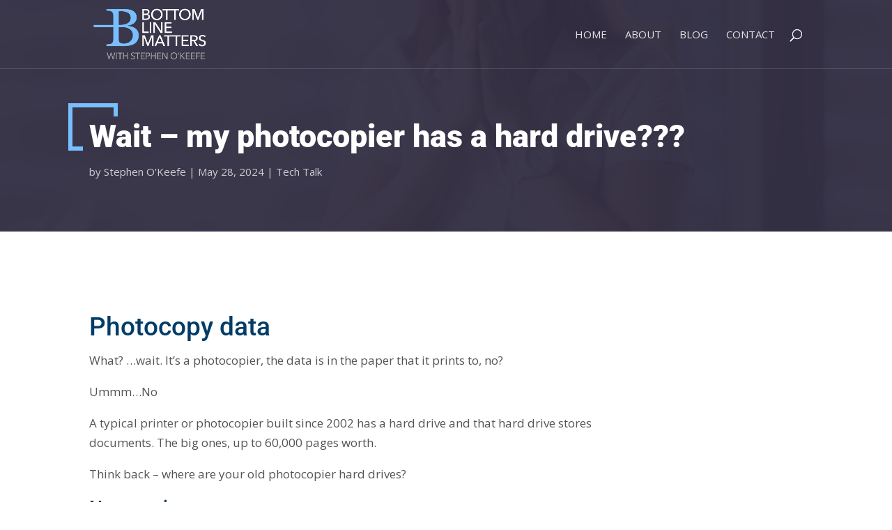

--- FILE ---
content_type: text/css
request_url: https://bottomlinematters.ca/wp-content/themes/divi-business-pro/css/home.css?ver=6.8.2
body_size: 2065
content:
/*
 *
 * IMPORTANT: UTILIZING THE AUTOMATIC UPDATE FEATURE OF THIS CHILD THEME WILL OVERWRITE
 * ANY CUSTOM CODE PLACED WITHIN THIS FILE. IF YOU WISH TO AUTOMATICALLY UPDATE, PLEASE
 * PLACE YOUR CODE IN THEME OPTIONS >> CUSTOM CSS OTHERWISE YOU CAN MANUALLY UPDATE
 * THE THEME FILES
 *
 */

/*
   Header homepage styles 
*/

/**
 * #.#  Homepage #1 hero header
 *
  * Slider
 */

.home-slider .et_pb_slider {
    width: 100%;
    overflow: visible;
}

.home-slider .et_pb_slide:before {
    position: absolute;
    content: '';
    height: 100%;
    width: 100%;
    top: 0;
    left: 0;
    opacity: 0.9;
}

.home-slider .et_pb_slide_description {
    position: relative;
    z-index: 10;
}

.home-slider .et_pb_slide_content {
    line-height: 1.5;
    font-size: 22px;
}

.home-slider .et_pb_slide .et_pb_slide_title {
    font-weight: 900 !important;
    line-height: 1.25;
    font-size: 60px !important;
    text-transform: uppercase;
    position: relative;
    padding: 10px 0 !important;
    margin-bottom: 10px;
    display: inline-block; /* display inline to get true witdh */
}

.home-slider .et_pb_slide .et_pb_slide_title:before {
    content: '';
    position: absolute;
    left: -35px;
    top: -10px;
    width: 20px;
    height: 80px;
    border-left-width: 7px;
    border-left-style: solid;
    border-bottom-width: 7px;
    border-bottom-style: solid;
}

.home-slider .et_pb_slide .et_pb_slide_title:after {
    content: '';
    position: absolute;
    left: -35px;
    top: -10px;
    width: 80px;
    height: 15px;
    border-right-width: 7px;
    border-right-style: solid;
    border-top-width: 7px;
    border-top-style: solid;
}

.home-slider .et_pb_button {
    min-width: 190px;
    padding-top: 10px;
    padding-bottom: 10px;
    text-align: center;
}

.home-slider .et_pb_bg_layout_dark .et_pb_button,
.home-slider .et_pb_bg_layout_dark .et_pb_button:hover {
    color: #fff !important;
    padding-top: 10px;
    padding-bottom: 10px;
}

.home-slider .et_pb_slides {
    position: relative;
}

.home-slider .et-pb-controllers {
    font-size: 0;
}

.home-slider .et-pb-controllers a {
    position: relative;
}

.home-slider .et-pb-controllers a:before {
    content: "";
    position: absolute;
    top: -9px;
    left: -9px;
    width: 21px;
    height: 21px;
    border: 2px solid rgba(255, 255, 255, 0);
    border-radius: 50%;
}

.home-slider .et-pb-controllers a:hover {
    background: #fff !important;
}

.home-slider .et-pb-controllers a:hover:before {
    border-color: rgba(255, 255, 255, 0.75);
}

@media (min-width: 981px) {
    .home-slider .et-pb-controllers {
        left: auto;
        width: 30px;
        right: 50px;
        top: 50%;
        text-align: right;
    }

    .home-slider .et-pb-controllers a {
        display: block;
        margin: 0 0 25px auto !important;
    }
}

@media (max-width: 980px) {
    .home-slider .et-pb-controllers a {
        margin: 0 12px 10px !important;
    }
}

@media (min-width: 767px) and (max-width: 980px) {
    .home-slider .et_pb_slide_content {
        font-size: 21px;
    }

    .home-slider .et_pb_slide .et_pb_slide_title {
        font-size: 50px !important;
    }

    .home-slider .et_pb_slide .et_pb_slide_title:before {
        height: 70px;
    }

    .home-slider .et_pb_slide .et_pb_slide_title:after {
        width: 70px;
    }
}

@media (max-width: 766px) {
    .home-slider .et_pb_slide_content {
        font-size: 18px !important;
    }

    .home-slider .et_pb_slide .et_pb_slide_title {
        font-size: 40px !important;
    }

    .home-slider .et_pb_slide .et_pb_slide_title:before {
        height: 60px;
        width: 10px;
        left: -20px;
        top: -5px;
        border-left-width: 5px;
        border-bottom-width: 5px;
    }

    .home-slider .et_pb_slide .et_pb_slide_title:after {
        width: 55px !important;
        left: -20px;
        top: -5px;
        height: 10px !important;
        border-right-width: 5px;
        border-top-width: 5px;
    }
}

/**
 * #.#  Homepage #2 hero header
 *
  * Video slider
 */

.home-2-video-header .et_pb_module_header {
    margin-bottom: 0;
    padding-bottom: 0;
}

.home-2-video-header .et_pb_fullwidth_header_overlay {
    opacity: 0.9;
}

.home-2-video-header .et_pb_fullwidth_header_subhead {
    display: inline-block;
    padding: 35px 30px !important;
    position: relative;
    line-height: 1.5 !important;
}

.home-2-video-header .et_pb_fullwidth_header_subhead:before {
    content: '';
    position: absolute;
    top: 0;
    right: 0;
    border-right-width: 5px;
    border-right-style: solid;
    border-top-width: 5px;
    border-top-style: solid;
    -webkit-animation: bordertopright 4s;
    -webkit-animation-delay: 2s; /* Safari 4.0 - 8.0 */
    animation-delay: 2s;
    width: 100%;
    height: 100%;
}

.home-2-video-header .et_pb_fullwidth_header_subhead:after {
    content: '';
    position: absolute;
    bottom: -5px;
    left: -5px;
    border-left-width: 5px;
    border-left-style: solid;
    border-bottom-width: 5px;
    border-bottom-style: solid;
    -webkit-animation: borderbottomleft 4s;
    -webkit-animation-delay: 2s; /* Safari 4.0 - 8.0 */
    animation-delay: 2s;
    width: 100%;
    height: 100%;
}


@-webkit-keyframes bordertopright {
    from {
        width: 0;
        height: 0;
    }
    to {
        width: 100%;
        height: 100%;
    }
}

@keyframes bordertopright {
    from {
        width: 0;
        height: 0;
    }
    to {
        width: 100%;
        height: 100%;
    }
}

@-webkit-keyframes borderbottomleft {
    from {
        width: 0;
        height: 0;
    }
    to {
        width: 100%;
        height: 100%;
    }
}

@keyframes borderbottomleft {
    from {
        width: 0;
        height: 0;
    }
    to {
        width: 100%;
        height: 100%;
    }
}

/**
 * #.#  Blog
 *
 */

.home-blog .et_pb_post {
    border: none;
    padding: 30px;
    -webkit-box-shadow: 0 15px 25px 0 rgba(0, 0, 0, 0.06);
    box-shadow: 0 15px 25px 0 rgba(0, 0, 0, 0.06);
    transition: 0.5s ease-in-out;
}

.home-blog .et_pb_post:hover {
    -webkit-box-shadow: 0 15px 50px 0 rgba(0, 0, 0, 0.2);
    box-shadow: 0 15px 50px 0 rgba(0, 0, 0, 0.2);
}

.home-blog .et_pb_post .et_pb_image_container {
    margin: -30px -30px 20px;
}

.home-blog h2.entry-title {
    line-height: 1.1;
    font-size: 20px;
}

.home-blog .post-content p {
    display: none;
}

.home-blog .more-link {
    text-transform: uppercase;
    font-weight: bold;
    font-size: 15px;
    line-height: 1;
}

.home-blog .more-link:after {
    font-family: "ETmodules";
    content: '\24';
    margin-left: 5px;
    line-height: 1.2;
}

/**
 * #.#  Numbers counrter
 *
 */

.home-number-counter h3 {
    text-transform: uppercase;
    line-height: 1.25;
    font-size: 15px;
    color: #666;
    padding-top: 10px;
}

.home-number-counter .percent {
    height: 45px !important;
}

.home-number-counter .et_pb_number_counter .percent p {
    font-size: 45px;
    line-height: 45px !important;
    color: #888 !important;
}

@media (min-width: 1151px) {
    .home-number-counter .et_pb_number_counter {
        text-align: left;
        font-size: 0;
        border-left: 1px solid;
        padding: 0 25px;
        display: table;
    }

    .home-number-counter .et_pb_column:first-child .et_pb_number_counter {
        border: none;
    }

    .home-number-counter h3 {
        padding-top: 0 !important;
        display: table-cell;
        vertical-align: middle;

    }

    .home-number-counter .percent {
        display: table-cell;
        vertical-align: middle;
        padding-right: 15px;
    }
}

@media (min-width: 981px) and (max-width: 1150px) {
    .home-number-counter .et_pb_number_counter {
        border-left: 1px solid;
        padding: 0 20px;
    }

    .home-number-counter .et_pb_column:first-child .et_pb_number_counter {
        border: none;
    }
}

@media (min-width: 600px) and (max-width: 980px) {
    .home-number-counter .et_pb_number_counter {
        text-align: left;
        font-size: 0;
        display: table;
        width: 100%;
    }

    .home-number-counter h3 {
        padding-top: 0 !important;
        display: table-cell;
        vertical-align: middle;
    }

    .home-number-counter .percent {
        display: table-cell;
        vertical-align: middle;
        padding-right: 15px;
    }
}

@media (min-width: 479px) and (max-width: 980px) {
    .home-number-counter {
        padding: 10px 0 !important;
        position: relative;
    }

    .home-number-counter:before {
        content: '';
        position: absolute;
        width: 1px;
        height: 100%;
        top: 0;
        left: 50%;
    }

    .home-number-counter:after {
        content: '';
        position: absolute;
        height: 1px;
        width: 100%;
        top: 50%;
        left: 0;
        visibility: visible !important;
    }

    .home-number-counter .et_pb_number_counter {
        padding: 25px;
    }
}

@media (max-width: 478px) {
    .home-number-counter .et_pb_number_counter {
        border-bottom: 1px solid;
        padding-bottom: 20px;
        margin-bottom: 20px !important;
    }

    .home-number-counter .et_pb_column:last-child .et_pb_number_counter {
        border-bottom: none;
    }
}

/**
 * #.#  Brand images
 *
 */

.brand-image {
    padding: 20px 15px;
    border-radius: 3px;
    transition: all 0.5s ease;
    border: 1px solid;
    -webkit-filter: grayscale(100%);
    filter: grayscale(100%);
}

.brand-image:hover {
    -webkit-filter: grayscale(0%);
    filter: grayscale(0%);
}

.brand-image img {
    height: 85px;
    width: auto;
    margin: 0 auto;
    max-width: 100%;
    object-fit: contain;
    object-position: center;
}